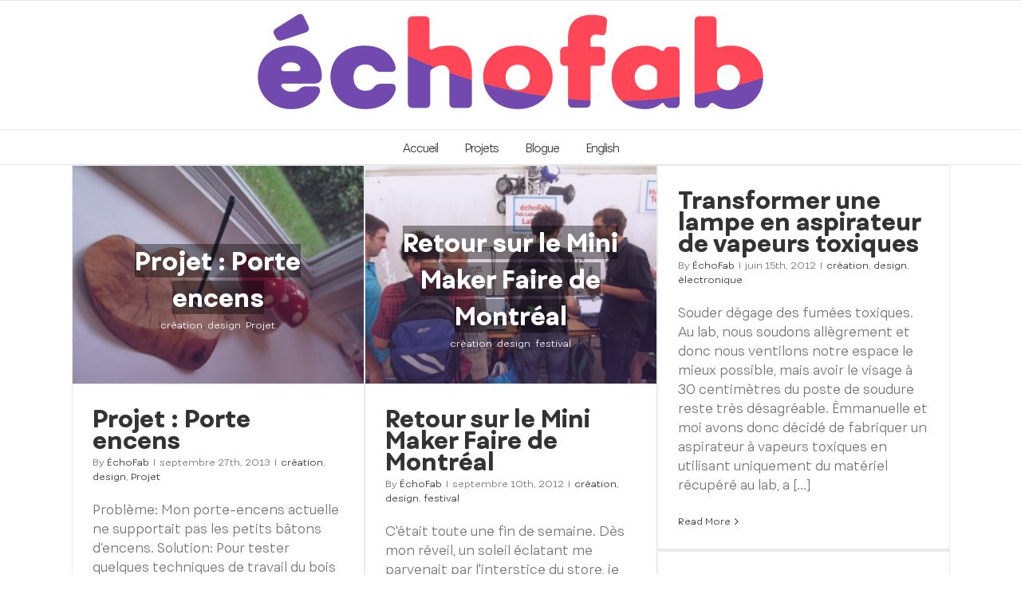

--- FILE ---
content_type: text/html
request_url: https://www.echofab.quebec/category/projet-fr/creation-fr/
body_size: 10286
content:
<!DOCTYPE html>
<html class="avada-html-layout-wide avada-html-header-position-top avada-html-is-archive" lang="fr-CA">
<head>
	<meta http-equiv="X-UA-Compatible" content="IE=edge" />
	<meta http-equiv="Content-Type" content="text/html; charset=utf-8"/>
	<meta name="viewport" content="width=device-width, initial-scale=1" />
	<meta name='robots' content='index, follow, max-image-preview:large, max-snippet:-1, max-video-preview:-1' />

	<!-- This site is optimized with the Yoast SEO plugin v26.6 - https://yoast.com/wordpress/plugins/seo/ -->
	<title>création Archives - echofab</title>
	<link rel="canonical" href="index.html" />
	<meta property="og:locale" content="fr_CA" />
	<meta property="og:type" content="article" />
	<meta property="og:title" content="création Archives - echofab" />
	<meta property="og:url" content="https://www.echofab.quebec/category/projet-fr/creation-fr/" />
	<meta property="og:site_name" content="echofab" />
	<meta property="og:image" content="https://www.echofab.quebec/wp-content/uploads/2021/06/echofab_social.png" />
	<meta property="og:image:width" content="1200" />
	<meta property="og:image:height" content="650" />
	<meta property="og:image:type" content="image/png" />
	<meta name="twitter:card" content="summary_large_image" />
	<meta name="twitter:image" content="https://www.echofab.quebec/wp-content/uploads/2021/06/echofab_social.png" />
	<meta name="twitter:site" content="@qcechofab" />
	<script type="application/ld+json" class="yoast-schema-graph">{"@context":"https://schema.org","@graph":[{"@type":"CollectionPage","@id":"https://www.echofab.quebec/category/projet-fr/creation-fr/","url":"https://www.echofab.quebec/category/projet-fr/creation-fr/","name":"création Archives - echofab","isPartOf":{"@id":"https://www.echofab.quebec/#website"},"primaryImageOfPage":{"@id":"https://www.echofab.quebec/category/projet-fr/creation-fr/#primaryimage"},"image":{"@id":"https://www.echofab.quebec/category/projet-fr/creation-fr/#primaryimage"},"thumbnailUrl":"https://www.echofab.quebec/wp-content/uploads/2013/09/IMG_0692.jpg","breadcrumb":{"@id":"https://www.echofab.quebec/category/projet-fr/creation-fr/#breadcrumb"},"inLanguage":"fr-CA"},{"@type":"ImageObject","inLanguage":"fr-CA","@id":"https://www.echofab.quebec/category/projet-fr/creation-fr/#primaryimage","url":"https://www.echofab.quebec/wp-content/uploads/2013/09/IMG_0692.jpg","contentUrl":"https://www.echofab.quebec/wp-content/uploads/2013/09/IMG_0692.jpg","width":4000,"height":3000},{"@type":"BreadcrumbList","@id":"https://www.echofab.quebec/category/projet-fr/creation-fr/#breadcrumb","itemListElement":[{"@type":"ListItem","position":1,"name":"Accueil","item":"https://www.echofab.quebec/"},{"@type":"ListItem","position":2,"name":"Projet","item":"https://www.echofab.quebec/category/projet-fr/"},{"@type":"ListItem","position":3,"name":"création"}]},{"@type":"WebSite","@id":"https://www.echofab.quebec/#website","url":"https://www.echofab.quebec/","name":"echofab","description":"Premier Fab Lab au Québec","publisher":{"@id":"https://www.echofab.quebec/#organization"},"potentialAction":[{"@type":"SearchAction","target":{"@type":"EntryPoint","urlTemplate":"https://www.echofab.quebec/?s={search_term_string}"},"query-input":{"@type":"PropertyValueSpecification","valueRequired":true,"valueName":"search_term_string"}}],"inLanguage":"fr-CA"},{"@type":"Organization","@id":"https://www.echofab.quebec/#organization","name":"échofab","url":"https://www.echofab.quebec/","logo":{"@type":"ImageObject","inLanguage":"fr-CA","@id":"https://www.echofab.quebec/#/schema/logo/image/","url":"https://www.echofab.quebec/wp-content/uploads/2021/06/echofab_social.png","contentUrl":"https://www.echofab.quebec/wp-content/uploads/2021/06/echofab_social.png","width":1200,"height":650,"caption":"échofab"},"image":{"@id":"https://www.echofab.quebec/#/schema/logo/image/"},"sameAs":["https://www.facebook.com/echoFab/","https://x.com/qcechofab"]}]}</script>
	<!-- / Yoast SEO plugin. -->


<link rel='dns-prefetch' href='https://www.googletagmanager.com/' />
<link rel="alternate" type="application/rss+xml" title="echofab &raquo; Flux" href="../../../feed/" />
								<link rel="icon" href="../../../wp-content/uploads/2019/03/favicon-echofab.png" type="image/png" />
		
					<!-- Apple Touch Icon -->
						<link rel="apple-touch-icon" sizes="180x180" href="../../../wp-content/uploads/2019/03/favicon-echofab.png" type="image/png">
		
					<!-- Android Icon -->
						<link rel="icon" sizes="192x192" href="../../../wp-content/uploads/2019/03/favicon-echofab.png" type="image/png">
		
					<!-- MS Edge Icon -->
						<meta name="msapplication-TileImage" content="https://www.echofab.quebec/wp-content/uploads/2019/03/favicon-echofab.png" type="image/png">
				<link rel="alternate" type="application/rss+xml" title="echofab &raquo; Flux de la catégorie création" href="feed/" />
<style id='wp-img-auto-sizes-contain-inline-css' type='text/css'>
img:is([sizes=auto i],[sizes^="auto," i]){contain-intrinsic-size:3000px 1500px}
/*# sourceURL=wp-img-auto-sizes-contain-inline-css */
</style>
<link rel='stylesheet' id='parent-style-css' href='../../../wp-content/themes/Avada/style.css%3Fver=f78eb0b0cbfb91f962908e8b45debebc.css' type='text/css' media='all' />
<link rel='stylesheet' id='child-style-css' href='../../../wp-content/themes/echofab/style.css%3Fver=f78eb0b0cbfb91f962908e8b45debebc.css' type='text/css' media='all' />
<link rel='stylesheet' id='fusion-dynamic-css-css' href='../../../wp-content/uploads/fusion-styles/65ed47b66e94a805c01711091bcb2b8a.min.css?ver=3.14.2.css' type='text/css' media='all' />

<!-- Google tag (gtag.js) snippet added by Site Kit -->
<!-- Google Analytics snippet added by Site Kit -->
<script type="text/javascript" src="https://www.googletagmanager.com/gtag/js?id=G-S1PG8NYB3F" id="google_gtagjs-js" async></script>
<script type="text/javascript" id="google_gtagjs-js-after">
/* <![CDATA[ */
window.dataLayer = window.dataLayer || [];function gtag(){dataLayer.push(arguments);}
gtag("set","linker",{"domains":["www.echofab.quebec"]});
gtag("js", new Date());
gtag("set", "developer_id.dZTNiMT", true);
gtag("config", "G-S1PG8NYB3F");
//# sourceURL=google_gtagjs-js-after
/* ]]> */
</script>
<link rel="https://api.w.org/" href="../../../wp-json/" /><link rel="alternate" title="JSON" type="application/json" href="../../../wp-json/wp/v2/categories/518" /><link rel="EditURI" type="application/rsd+xml" title="RSD" href="../../../xmlrpc.php%3Frsd" />

<meta name="generator" content="Site Kit by Google 1.168.0" /><style type="text/css" id="css-fb-visibility">@media screen and (max-width: 640px){.fusion-no-small-visibility{display:none !important;}body .sm-text-align-center{text-align:center !important;}body .sm-text-align-left{text-align:left !important;}body .sm-text-align-right{text-align:right !important;}body .sm-text-align-justify{text-align:justify !important;}body .sm-flex-align-center{justify-content:center !important;}body .sm-flex-align-flex-start{justify-content:flex-start !important;}body .sm-flex-align-flex-end{justify-content:flex-end !important;}body .sm-mx-auto{margin-left:auto !important;margin-right:auto !important;}body .sm-ml-auto{margin-left:auto !important;}body .sm-mr-auto{margin-right:auto !important;}body .fusion-absolute-position-small{position:absolute;width:100%;}.awb-sticky.awb-sticky-small{ position: sticky; top: var(--awb-sticky-offset,0); }}@media screen and (min-width: 641px) and (max-width: 1024px){.fusion-no-medium-visibility{display:none !important;}body .md-text-align-center{text-align:center !important;}body .md-text-align-left{text-align:left !important;}body .md-text-align-right{text-align:right !important;}body .md-text-align-justify{text-align:justify !important;}body .md-flex-align-center{justify-content:center !important;}body .md-flex-align-flex-start{justify-content:flex-start !important;}body .md-flex-align-flex-end{justify-content:flex-end !important;}body .md-mx-auto{margin-left:auto !important;margin-right:auto !important;}body .md-ml-auto{margin-left:auto !important;}body .md-mr-auto{margin-right:auto !important;}body .fusion-absolute-position-medium{position:absolute;width:100%;}.awb-sticky.awb-sticky-medium{ position: sticky; top: var(--awb-sticky-offset,0); }}@media screen and (min-width: 1025px){.fusion-no-large-visibility{display:none !important;}body .lg-text-align-center{text-align:center !important;}body .lg-text-align-left{text-align:left !important;}body .lg-text-align-right{text-align:right !important;}body .lg-text-align-justify{text-align:justify !important;}body .lg-flex-align-center{justify-content:center !important;}body .lg-flex-align-flex-start{justify-content:flex-start !important;}body .lg-flex-align-flex-end{justify-content:flex-end !important;}body .lg-mx-auto{margin-left:auto !important;margin-right:auto !important;}body .lg-ml-auto{margin-left:auto !important;}body .lg-mr-auto{margin-right:auto !important;}body .fusion-absolute-position-large{position:absolute;width:100%;}.awb-sticky.awb-sticky-large{ position: sticky; top: var(--awb-sticky-offset,0); }}</style>		<script type="text/javascript">
			var doc = document.documentElement;
			doc.setAttribute( 'data-useragent', navigator.userAgent );
		</script>
		<!-- Global site tag (gtag.js) - Google Analytics -->
<script async src="https://www.googletagmanager.com/gtag/js?id=UA-90097233-1"></script>
<script>
  window.dataLayer = window.dataLayer || [];
  function gtag(){dataLayer.push(arguments);}
  gtag('js', new Date());

  gtag('config', 'UA-90097233-1');
</script>
	<?php include_once("analyticstracking.php") ?><style id='global-styles-inline-css' type='text/css'>
:root{--wp--preset--aspect-ratio--square: 1;--wp--preset--aspect-ratio--4-3: 4/3;--wp--preset--aspect-ratio--3-4: 3/4;--wp--preset--aspect-ratio--3-2: 3/2;--wp--preset--aspect-ratio--2-3: 2/3;--wp--preset--aspect-ratio--16-9: 16/9;--wp--preset--aspect-ratio--9-16: 9/16;--wp--preset--color--black: #000000;--wp--preset--color--cyan-bluish-gray: #abb8c3;--wp--preset--color--white: #ffffff;--wp--preset--color--pale-pink: #f78da7;--wp--preset--color--vivid-red: #cf2e2e;--wp--preset--color--luminous-vivid-orange: #ff6900;--wp--preset--color--luminous-vivid-amber: #fcb900;--wp--preset--color--light-green-cyan: #7bdcb5;--wp--preset--color--vivid-green-cyan: #00d084;--wp--preset--color--pale-cyan-blue: #8ed1fc;--wp--preset--color--vivid-cyan-blue: #0693e3;--wp--preset--color--vivid-purple: #9b51e0;--wp--preset--color--awb-color-1: rgba(255,255,255,1);--wp--preset--color--awb-color-2: rgba(235,234,234,1);--wp--preset--color--awb-color-3: rgba(224,222,222,1);--wp--preset--color--awb-color-4: rgba(116,116,116,1);--wp--preset--color--awb-color-5: rgba(255,71,87,1);--wp--preset--color--awb-color-6: rgba(255,70,85,1);--wp--preset--color--awb-color-7: rgba(114,74,175,1);--wp--preset--color--awb-color-8: rgba(51,51,51,1);--wp--preset--color--awb-color-custom-10: rgba(246,246,246,1);--wp--preset--color--awb-color-custom-11: rgba(160,206,78,1);--wp--preset--color--awb-color-custom-12: rgba(235,234,234,0.8);--wp--preset--color--awb-color-custom-13: rgba(119,34,68,1);--wp--preset--color--awb-color-custom-14: rgba(229,229,229,1);--wp--preset--color--awb-color-custom-15: rgba(249,249,249,1);--wp--preset--color--awb-color-custom-16: rgba(54,56,57,1);--wp--preset--color--awb-color-custom-17: rgba(221,221,221,1);--wp--preset--color--awb-color-custom-18: rgba(191,191,191,1);--wp--preset--gradient--vivid-cyan-blue-to-vivid-purple: linear-gradient(135deg,rgb(6,147,227) 0%,rgb(155,81,224) 100%);--wp--preset--gradient--light-green-cyan-to-vivid-green-cyan: linear-gradient(135deg,rgb(122,220,180) 0%,rgb(0,208,130) 100%);--wp--preset--gradient--luminous-vivid-amber-to-luminous-vivid-orange: linear-gradient(135deg,rgb(252,185,0) 0%,rgb(255,105,0) 100%);--wp--preset--gradient--luminous-vivid-orange-to-vivid-red: linear-gradient(135deg,rgb(255,105,0) 0%,rgb(207,46,46) 100%);--wp--preset--gradient--very-light-gray-to-cyan-bluish-gray: linear-gradient(135deg,rgb(238,238,238) 0%,rgb(169,184,195) 100%);--wp--preset--gradient--cool-to-warm-spectrum: linear-gradient(135deg,rgb(74,234,220) 0%,rgb(151,120,209) 20%,rgb(207,42,186) 40%,rgb(238,44,130) 60%,rgb(251,105,98) 80%,rgb(254,248,76) 100%);--wp--preset--gradient--blush-light-purple: linear-gradient(135deg,rgb(255,206,236) 0%,rgb(152,150,240) 100%);--wp--preset--gradient--blush-bordeaux: linear-gradient(135deg,rgb(254,205,165) 0%,rgb(254,45,45) 50%,rgb(107,0,62) 100%);--wp--preset--gradient--luminous-dusk: linear-gradient(135deg,rgb(255,203,112) 0%,rgb(199,81,192) 50%,rgb(65,88,208) 100%);--wp--preset--gradient--pale-ocean: linear-gradient(135deg,rgb(255,245,203) 0%,rgb(182,227,212) 50%,rgb(51,167,181) 100%);--wp--preset--gradient--electric-grass: linear-gradient(135deg,rgb(202,248,128) 0%,rgb(113,206,126) 100%);--wp--preset--gradient--midnight: linear-gradient(135deg,rgb(2,3,129) 0%,rgb(40,116,252) 100%);--wp--preset--font-size--small: 12px;--wp--preset--font-size--medium: 20px;--wp--preset--font-size--large: 24px;--wp--preset--font-size--x-large: 42px;--wp--preset--font-size--normal: 16px;--wp--preset--font-size--xlarge: 32px;--wp--preset--font-size--huge: 48px;--wp--preset--spacing--20: 0.44rem;--wp--preset--spacing--30: 0.67rem;--wp--preset--spacing--40: 1rem;--wp--preset--spacing--50: 1.5rem;--wp--preset--spacing--60: 2.25rem;--wp--preset--spacing--70: 3.38rem;--wp--preset--spacing--80: 5.06rem;--wp--preset--shadow--natural: 6px 6px 9px rgba(0, 0, 0, 0.2);--wp--preset--shadow--deep: 12px 12px 50px rgba(0, 0, 0, 0.4);--wp--preset--shadow--sharp: 6px 6px 0px rgba(0, 0, 0, 0.2);--wp--preset--shadow--outlined: 6px 6px 0px -3px rgb(255, 255, 255), 6px 6px rgb(0, 0, 0);--wp--preset--shadow--crisp: 6px 6px 0px rgb(0, 0, 0);}:where(.is-layout-flex){gap: 0.5em;}:where(.is-layout-grid){gap: 0.5em;}body .is-layout-flex{display: flex;}.is-layout-flex{flex-wrap: wrap;align-items: center;}.is-layout-flex > :is(*, div){margin: 0;}body .is-layout-grid{display: grid;}.is-layout-grid > :is(*, div){margin: 0;}:where(.wp-block-columns.is-layout-flex){gap: 2em;}:where(.wp-block-columns.is-layout-grid){gap: 2em;}:where(.wp-block-post-template.is-layout-flex){gap: 1.25em;}:where(.wp-block-post-template.is-layout-grid){gap: 1.25em;}.has-black-color{color: var(--wp--preset--color--black) !important;}.has-cyan-bluish-gray-color{color: var(--wp--preset--color--cyan-bluish-gray) !important;}.has-white-color{color: var(--wp--preset--color--white) !important;}.has-pale-pink-color{color: var(--wp--preset--color--pale-pink) !important;}.has-vivid-red-color{color: var(--wp--preset--color--vivid-red) !important;}.has-luminous-vivid-orange-color{color: var(--wp--preset--color--luminous-vivid-orange) !important;}.has-luminous-vivid-amber-color{color: var(--wp--preset--color--luminous-vivid-amber) !important;}.has-light-green-cyan-color{color: var(--wp--preset--color--light-green-cyan) !important;}.has-vivid-green-cyan-color{color: var(--wp--preset--color--vivid-green-cyan) !important;}.has-pale-cyan-blue-color{color: var(--wp--preset--color--pale-cyan-blue) !important;}.has-vivid-cyan-blue-color{color: var(--wp--preset--color--vivid-cyan-blue) !important;}.has-vivid-purple-color{color: var(--wp--preset--color--vivid-purple) !important;}.has-black-background-color{background-color: var(--wp--preset--color--black) !important;}.has-cyan-bluish-gray-background-color{background-color: var(--wp--preset--color--cyan-bluish-gray) !important;}.has-white-background-color{background-color: var(--wp--preset--color--white) !important;}.has-pale-pink-background-color{background-color: var(--wp--preset--color--pale-pink) !important;}.has-vivid-red-background-color{background-color: var(--wp--preset--color--vivid-red) !important;}.has-luminous-vivid-orange-background-color{background-color: var(--wp--preset--color--luminous-vivid-orange) !important;}.has-luminous-vivid-amber-background-color{background-color: var(--wp--preset--color--luminous-vivid-amber) !important;}.has-light-green-cyan-background-color{background-color: var(--wp--preset--color--light-green-cyan) !important;}.has-vivid-green-cyan-background-color{background-color: var(--wp--preset--color--vivid-green-cyan) !important;}.has-pale-cyan-blue-background-color{background-color: var(--wp--preset--color--pale-cyan-blue) !important;}.has-vivid-cyan-blue-background-color{background-color: var(--wp--preset--color--vivid-cyan-blue) !important;}.has-vivid-purple-background-color{background-color: var(--wp--preset--color--vivid-purple) !important;}.has-black-border-color{border-color: var(--wp--preset--color--black) !important;}.has-cyan-bluish-gray-border-color{border-color: var(--wp--preset--color--cyan-bluish-gray) !important;}.has-white-border-color{border-color: var(--wp--preset--color--white) !important;}.has-pale-pink-border-color{border-color: var(--wp--preset--color--pale-pink) !important;}.has-vivid-red-border-color{border-color: var(--wp--preset--color--vivid-red) !important;}.has-luminous-vivid-orange-border-color{border-color: var(--wp--preset--color--luminous-vivid-orange) !important;}.has-luminous-vivid-amber-border-color{border-color: var(--wp--preset--color--luminous-vivid-amber) !important;}.has-light-green-cyan-border-color{border-color: var(--wp--preset--color--light-green-cyan) !important;}.has-vivid-green-cyan-border-color{border-color: var(--wp--preset--color--vivid-green-cyan) !important;}.has-pale-cyan-blue-border-color{border-color: var(--wp--preset--color--pale-cyan-blue) !important;}.has-vivid-cyan-blue-border-color{border-color: var(--wp--preset--color--vivid-cyan-blue) !important;}.has-vivid-purple-border-color{border-color: var(--wp--preset--color--vivid-purple) !important;}.has-vivid-cyan-blue-to-vivid-purple-gradient-background{background: var(--wp--preset--gradient--vivid-cyan-blue-to-vivid-purple) !important;}.has-light-green-cyan-to-vivid-green-cyan-gradient-background{background: var(--wp--preset--gradient--light-green-cyan-to-vivid-green-cyan) !important;}.has-luminous-vivid-amber-to-luminous-vivid-orange-gradient-background{background: var(--wp--preset--gradient--luminous-vivid-amber-to-luminous-vivid-orange) !important;}.has-luminous-vivid-orange-to-vivid-red-gradient-background{background: var(--wp--preset--gradient--luminous-vivid-orange-to-vivid-red) !important;}.has-very-light-gray-to-cyan-bluish-gray-gradient-background{background: var(--wp--preset--gradient--very-light-gray-to-cyan-bluish-gray) !important;}.has-cool-to-warm-spectrum-gradient-background{background: var(--wp--preset--gradient--cool-to-warm-spectrum) !important;}.has-blush-light-purple-gradient-background{background: var(--wp--preset--gradient--blush-light-purple) !important;}.has-blush-bordeaux-gradient-background{background: var(--wp--preset--gradient--blush-bordeaux) !important;}.has-luminous-dusk-gradient-background{background: var(--wp--preset--gradient--luminous-dusk) !important;}.has-pale-ocean-gradient-background{background: var(--wp--preset--gradient--pale-ocean) !important;}.has-electric-grass-gradient-background{background: var(--wp--preset--gradient--electric-grass) !important;}.has-midnight-gradient-background{background: var(--wp--preset--gradient--midnight) !important;}.has-small-font-size{font-size: var(--wp--preset--font-size--small) !important;}.has-medium-font-size{font-size: var(--wp--preset--font-size--medium) !important;}.has-large-font-size{font-size: var(--wp--preset--font-size--large) !important;}.has-x-large-font-size{font-size: var(--wp--preset--font-size--x-large) !important;}
/*# sourceURL=global-styles-inline-css */
</style>
</head>

<body class="archive category category-creation-fr category-518 wp-theme-Avada wp-child-theme-echofab fusion-image-hovers fusion-pagination-sizing fusion-button_type-flat fusion-button_span-no fusion-button_gradient-linear avada-image-rollover-circle-no avada-image-rollover-yes avada-image-rollover-direction-bottom fusion-body ltr fusion-sticky-header no-tablet-sticky-header no-mobile-sticky-header no-mobile-slidingbar no-mobile-totop avada-has-rev-slider-styles fusion-disable-outline fusion-sub-menu-fade mobile-logo-pos-center layout-wide-mode avada-has-boxed-modal-shadow-none layout-scroll-offset-full avada-has-zero-margin-offset-top fusion-top-header menu-text-align-center mobile-menu-design-modern fusion-show-pagination-text fusion-header-layout-v5 avada-responsive avada-footer-fx-none avada-menu-highlight-style-bar fusion-search-form-classic fusion-main-menu-search-dropdown fusion-avatar-square avada-sticky-shrinkage avada-dropdown-styles avada-blog-layout-grid avada-blog-archive-layout-grid avada-header-shadow-no avada-menu-icon-position-left avada-has-megamenu-shadow avada-has-mainmenu-dropdown-divider avada-has-header-100-width avada-has-breadcrumb-mobile-hidden avada-has-titlebar-hide avada-has-pagination-padding avada-flyout-menu-direction-fade avada-ec-views-v1" data-awb-post-id="1463">
		<a class="skip-link screen-reader-text" href="index.html#content">Skip to content</a>

	<div id="boxed-wrapper">
		
		<div id="wrapper" class="fusion-wrapper">
			<div id="home" style="position:relative;top:-1px;"></div>
							
					
			<header class="fusion-header-wrapper">
				<div class="fusion-header-v5 fusion-logo-alignment fusion-logo-center fusion-sticky-menu-1 fusion-sticky-logo-1 fusion-mobile-logo-1 fusion-sticky-menu-only fusion-header-menu-align-center fusion-mobile-menu-design-modern">
					
<div class="fusion-secondary-header">
	<div class="fusion-row">
							<div class="fusion-alignright">
				<nav class="fusion-secondary-menu" role="navigation" aria-label="Secondary Menu"></nav>			</div>
			</div>
</div>
<div class="fusion-header-sticky-height"></div>
<div class="fusion-sticky-header-wrapper"> <!-- start fusion sticky header wrapper -->
	<div class="fusion-header">
		<div class="fusion-row">
							<div class="fusion-logo" data-margin-top="5px" data-margin-bottom="5px" data-margin-left="0px" data-margin-right="0px">
			<a class="fusion-logo-link"  href="../../../" >

						<!-- standard logo -->
			<img src="../../../wp-content/uploads/2019/03/echofab_logo_couleurs_rgb.png" srcset="../../../wp-content/uploads/2019/03/echofab_logo_couleurs_rgb.png 1x, ../../../wp-content/uploads/2019/03/echofab_logo_couleurs_rgb.png 2x" width="1334" height="302" style="max-height:302px;height:auto;" alt="echofab Logo" data-retina_logo_url="https://www.echofab.quebec/wp-content/uploads/2019/03/echofab_logo_couleurs_rgb.png" class="fusion-standard-logo" />

											<!-- mobile logo -->
				<img src="../../../wp-content/uploads/2019/03/echofab_logo_couleurs_rgb.png" srcset="../../../wp-content/uploads/2019/03/echofab_logo_couleurs_rgb.png 1x, ../../../wp-content/uploads/2019/03/echofab_logo_couleurs_rgb.png 2x" width="1334" height="302" style="max-height:302px;height:auto;" alt="echofab Logo" data-retina_logo_url="https://www.echofab.quebec/wp-content/uploads/2019/03/echofab_logo_couleurs_rgb.png" class="fusion-mobile-logo" />
			
											<!-- sticky header logo -->
				<img src="../../../wp-content/uploads/2019/03/echofab_logo_couleurs_rgb.png" srcset="../../../wp-content/uploads/2019/03/echofab_logo_couleurs_rgb.png 1x, ../../../wp-content/uploads/2019/03/echofab_logo_couleurs_rgb.png 2x" width="1334" height="302" style="max-height:302px;height:auto;" alt="echofab Logo" data-retina_logo_url="https://www.echofab.quebec/wp-content/uploads/2019/03/echofab_logo_couleurs_rgb.png" class="fusion-sticky-logo" />
					</a>
		</div>
								<div class="fusion-mobile-menu-icons">
							<a href="index.html#" class="fusion-icon awb-icon-bars" aria-label="Toggle mobile menu" aria-expanded="false"></a>
		
		
		
			</div>
			
					</div>
	</div>
	<div class="fusion-secondary-main-menu">
		<div class="fusion-row">
			<nav class="fusion-main-menu" aria-label="Main Menu"><ul id="menu-main" class="fusion-menu"><li  id="menu-item-590"  class="menu-item menu-item-type-post_type menu-item-object-page menu-item-home menu-item-590"  data-item-id="590"><a  href="../../../" class="fusion-bar-highlight"><span class="menu-text">Accueil</span></a></li><li  id="menu-item-587"  class="menu-item menu-item-type-post_type menu-item-object-page menu-item-587"  data-item-id="587"><a  href="../../../projets/" class="fusion-bar-highlight"><span class="menu-text">Projets</span></a></li><li  id="menu-item-586"  class="menu-item menu-item-type-post_type menu-item-object-page current_page_parent menu-item-586"  data-item-id="586"><a  href="../../../blogue/" class="fusion-bar-highlight"><span class="menu-text">Blogue</span></a></li><li  id="menu-item-4181-en"  class="lang-item lang-item-344 lang-item-en no-translation lang-item-first menu-item menu-item-type-custom menu-item-object-custom menu-item-4181-en"  data-classes="lang-item" data-item-id="4181-en"><a  href="../../../en/" class="fusion-bar-highlight" hreflang="en-CA" lang="en-CA"><span class="menu-text">English</span></a></li></ul></nav><nav class="fusion-main-menu fusion-sticky-menu" aria-label="Main Menu Sticky"><ul id="menu-main-1" class="fusion-menu"><li   class="menu-item menu-item-type-post_type menu-item-object-page menu-item-home menu-item-590"  data-item-id="590"><a  href="../../../" class="fusion-bar-highlight"><span class="menu-text">Accueil</span></a></li><li   class="menu-item menu-item-type-post_type menu-item-object-page menu-item-587"  data-item-id="587"><a  href="../../../projets/" class="fusion-bar-highlight"><span class="menu-text">Projets</span></a></li><li   class="menu-item menu-item-type-post_type menu-item-object-page current_page_parent menu-item-586"  data-item-id="586"><a  href="../../../blogue/" class="fusion-bar-highlight"><span class="menu-text">Blogue</span></a></li><li   class="lang-item lang-item-344 lang-item-en no-translation lang-item-first menu-item menu-item-type-custom menu-item-object-custom menu-item-4181-en"  data-classes="lang-item" data-item-id="4181-en"><a  href="../../../en/" class="fusion-bar-highlight" hreflang="en-CA" lang="en-CA"><span class="menu-text">English</span></a></li></ul></nav>
<nav class="fusion-mobile-nav-holder fusion-mobile-menu-text-align-center" aria-label="Main Menu Mobile"></nav>

	<nav class="fusion-mobile-nav-holder fusion-mobile-menu-text-align-center fusion-mobile-sticky-nav-holder" aria-label="Main Menu Mobile Sticky"></nav>
					</div>
	</div>
</div> <!-- end fusion sticky header wrapper -->
				</div>
				<div class="fusion-clearfix"></div>
			</header>
								
							<div id="sliders-container" class="fusion-slider-visibility">
					</div>
				
					
							
			
						<main id="main" class="clearfix ">
				<div class="fusion-row" style="">
<section id="content" class=" full-width" style="width: 100%;">
	
	<div id="posts-container" class="fusion-blog-archive fusion-blog-layout-grid-wrapper fusion-clearfix">
	<div class="fusion-posts-container fusion-blog-layout-grid fusion-blog-layout-grid-3 isotope fusion-posts-container-infinite fusion-posts-container-load-more fusion-blog-rollover " data-pages="1">
		
		
													<article id="post-1463" class="fusion-post-grid  post fusion-clearfix post-1463 type-post status-publish format-standard has-post-thumbnail hentry category-creation-fr category-design-fr category-projet-fr tag-bois-fr tag-recuperation-fr">
														<div class="fusion-post-wrapper">
				
				
				
									
		<div class="fusion-flexslider flexslider fusion-flexslider-loading fusion-post-slideshow">
		<ul class="slides">
																		<li><div  class="fusion-image-wrapper" aria-haspopup="true">
				<img width="4000" height="3000" src="../../../wp-content/uploads/2013/09/IMG_0692.jpg" class="attachment-full size-full wp-post-image" alt="" decoding="async" fetchpriority="high" srcset="../../../wp-content/uploads/2013/09/IMG_0692-200x150.jpg 200w, ../../../wp-content/uploads/2013/09/IMG_0692-400x300.jpg 400w, ../../../wp-content/uploads/2013/09/IMG_0692-600x450.jpg 600w, ../../../wp-content/uploads/2013/09/IMG_0692-800x600.jpg 800w, ../../../wp-content/uploads/2013/09/IMG_0692-1200x900.jpg 1200w, ../../../wp-content/uploads/2013/09/IMG_0692.jpg 4000w" sizes="(min-width: 2200px) 100vw, (min-width: 784px) 367px, (min-width: 712px) 550px, (min-width: 640px) 712px, " /><div class="fusion-rollover">
	<div class="fusion-rollover-content">

										
														
								
								
																		<a class="fusion-rollover-gallery" href="../../../wp-content/uploads/2013/09/IMG_0692.jpg" data-options="" data-id="1463" data-rel="iLightbox[gallery]" data-title="IMG_0692" data-caption="">
						Gallery					</a>
														
		
												<h4 class="fusion-rollover-title">
					<a class="fusion-rollover-title-link" href="../../../2013/09/27/projet-porte-encens/">
						Projet : Porte encens					</a>
				</h4>
			
										<div class="fusion-rollover-categories"><a href="index.html" rel="tag">création</a>, <a href="../../services-fr/design-fr/" rel="tag">design</a>, <a href="../" rel="tag">Projet</a></div>					
		
						<a class="fusion-link-wrapper" href="../../../2013/09/27/projet-porte-encens/" aria-label="Projet : Porte encens"></a>
	</div>
</div>
</div>
</li>
																																																																														</ul>
	</div>
				
														<div class="fusion-post-content-wrapper">
				
				
				<div class="fusion-post-content post-content">
					<h2 class="entry-title fusion-post-title"><a href="../../../2013/09/27/projet-porte-encens/">Projet : Porte encens</a></h2>
																<p class="fusion-single-line-meta">By <span class="vcard"><span class="fn"><a href="../../../author/admin/" title="Articles par ÉchoFab" rel="author">ÉchoFab</a></span></span><span class="fusion-inline-sep">|</span><span class="updated rich-snippet-hidden">2017-06-29T17:08:25+02:00</span><span>septembre 27th, 2013</span><span class="fusion-inline-sep">|</span><a href="index.html" rel="category tag">création</a>, <a href="../../services-fr/design-fr/" rel="category tag">design</a>, <a href="../" rel="category tag">Projet</a><span class="fusion-inline-sep">|</span></p>
																										<div class="fusion-content-sep sep-none"></div>
						
					
					<div class="fusion-post-content-container">
						<p>Problème: Mon porte-encens actuelle ne supportait pas les petits bâtons d’encens. Solution: Pour tester quelques techniques de travail du bois trouvé sur des forums, j'ai décidé de m'attaquer à un projet simple. Je voulais aussi savoir s'il était possible de traiter le bois à l'huile de noix ( rancie, trouvée dans mon armoire de cuisine)  [...]</p>					</div>
				</div>

				
																																<div class="fusion-meta-info">
																										<div class="fusion-alignleft">
										<a href="../../../2013/09/27/projet-porte-encens/" class="fusion-read-more" aria-label="More on Projet : Porte encens">
											Read More										</a>
									</div>
								
																							</div>
															
									</div>
				
									</div>
							</article>

			
											<article id="post-3623" class="fusion-post-grid  post fusion-clearfix post-3623 type-post status-publish format-standard has-post-thumbnail hentry category-creation-fr category-design-fr category-festival-fr tag-bidouilleurs-fr tag-festival-fr tag-maker-faire-fr">
														<div class="fusion-post-wrapper">
				
				
				
									
		<div class="fusion-flexslider flexslider fusion-flexslider-loading fusion-post-slideshow">
		<ul class="slides">
																		<li><div  class="fusion-image-wrapper" aria-haspopup="true">
				<img width="4000" height="3000" src="../../../wp-content/uploads/2012/09/makerfaire.jpg" class="attachment-full size-full wp-post-image" alt="" decoding="async" srcset="../../../wp-content/uploads/2012/09/makerfaire-200x150.jpg 200w, ../../../wp-content/uploads/2012/09/makerfaire-400x300.jpg 400w, ../../../wp-content/uploads/2012/09/makerfaire-600x450.jpg 600w, ../../../wp-content/uploads/2012/09/makerfaire-800x600.jpg 800w, ../../../wp-content/uploads/2012/09/makerfaire-1200x900.jpg 1200w, ../../../wp-content/uploads/2012/09/makerfaire.jpg 4000w" sizes="(min-width: 2200px) 100vw, (min-width: 784px) 367px, (min-width: 712px) 550px, (min-width: 640px) 712px, " /><div class="fusion-rollover">
	<div class="fusion-rollover-content">

										
														
								
								
																		<a class="fusion-rollover-gallery" href="../../../wp-content/uploads/2012/09/makerfaire.jpg" data-options="" data-id="3623" data-rel="iLightbox[gallery]" data-title="makerfaire" data-caption="">
						Gallery					</a>
														
		
												<h4 class="fusion-rollover-title">
					<a class="fusion-rollover-title-link" href="../../../2012/09/10/retour-sur-le-mini-maker-faire-de-montreal/">
						Retour sur le Mini Maker Faire de Montréal					</a>
				</h4>
			
										<div class="fusion-rollover-categories"><a href="index.html" rel="tag">création</a>, <a href="../../services-fr/design-fr/" rel="tag">design</a>, <a href="../../evenements-fr/festival-fr/" rel="tag">festival</a></div>					
		
						<a class="fusion-link-wrapper" href="../../../2012/09/10/retour-sur-le-mini-maker-faire-de-montreal/" aria-label="Retour sur le Mini Maker Faire de Montréal"></a>
	</div>
</div>
</div>
</li>
																																																																														</ul>
	</div>
				
														<div class="fusion-post-content-wrapper">
				
				
				<div class="fusion-post-content post-content">
					<h2 class="entry-title fusion-post-title"><a href="../../../2012/09/10/retour-sur-le-mini-maker-faire-de-montreal/">Retour sur le Mini Maker Faire de Montréal</a></h2>
																<p class="fusion-single-line-meta">By <span class="vcard"><span class="fn"><a href="../../../author/admin/" title="Articles par ÉchoFab" rel="author">ÉchoFab</a></span></span><span class="fusion-inline-sep">|</span><span class="updated rich-snippet-hidden">2025-11-05T09:20:10+01:00</span><span>septembre 10th, 2012</span><span class="fusion-inline-sep">|</span><a href="index.html" rel="category tag">création</a>, <a href="../../services-fr/design-fr/" rel="category tag">design</a>, <a href="../../evenements-fr/festival-fr/" rel="category tag">festival</a><span class="fusion-inline-sep">|</span></p>
																										<div class="fusion-content-sep sep-none"></div>
						
					
					<div class="fusion-post-content-container">
						<p>C'était toute une fin de semaine. Dès mon réveil, un soleil éclatant me parvenait par l'interstice du store, je savais déjà qu'il ferait très chaud pour cette première édition du Mini Maker Faire de Montréal. Un festival de deux jours où les néopatenteux peuvent exposer leurs projets au monde et expliquer leurs pratiques aux curieux  [...]</p>					</div>
				</div>

				
																																<div class="fusion-meta-info">
																										<div class="fusion-alignleft">
										<a href="../../../2012/09/10/retour-sur-le-mini-maker-faire-de-montreal/" class="fusion-read-more" aria-label="More on Retour sur le Mini Maker Faire de Montréal">
											Read More										</a>
									</div>
								
																							</div>
															
									</div>
				
									</div>
							</article>

			
											<article id="post-3612" class="fusion-post-grid  post fusion-clearfix post-3612 type-post status-publish format-standard hentry category-creation-fr category-design-fr category-electronique-fr tag-electronique-fr tag-filtre-fr tag-lab-fr tag-soudure-fr tag-vapeurs-fr tag-weller-fr">
														<div class="fusion-post-wrapper">
				
				
				
									
				
														<div class="fusion-post-content-wrapper">
				
				
				<div class="fusion-post-content post-content">
					<h2 class="entry-title fusion-post-title"><a href="../../../2012/06/15/transformer-une-lampe-en-aspirateur-de-vapeurs-toxiques/">Transformer une lampe en aspirateur de vapeurs toxiques</a></h2>
																<p class="fusion-single-line-meta">By <span class="vcard"><span class="fn"><a href="../../../author/admin/" title="Articles par ÉchoFab" rel="author">ÉchoFab</a></span></span><span class="fusion-inline-sep">|</span><span class="updated rich-snippet-hidden">2017-06-29T17:15:17+02:00</span><span>juin 15th, 2012</span><span class="fusion-inline-sep">|</span><a href="index.html" rel="category tag">création</a>, <a href="../../services-fr/design-fr/" rel="category tag">design</a>, <a href="../../machines-fr/electronique-fr/" rel="category tag">électronique</a><span class="fusion-inline-sep">|</span></p>
																										<div class="fusion-content-sep sep-none"></div>
						
					
					<div class="fusion-post-content-container">
						<p>Souder dégage des fumées toxiques. Au lab, nous soudons allègrement et donc nous ventilons notre espace le mieux possible, mais avoir le visage à 30 centimètres du poste de soudure reste très désagréable. Émmanuelle et moi avons donc décidé de fabriquer un aspirateur à vapeurs toxiques en utilisant uniquement du matériel récupéré au lab, a  [...]</p>					</div>
				</div>

				
																																<div class="fusion-meta-info">
																										<div class="fusion-alignleft">
										<a href="../../../2012/06/15/transformer-une-lampe-en-aspirateur-de-vapeurs-toxiques/" class="fusion-read-more" aria-label="More on Transformer une lampe en aspirateur de vapeurs toxiques">
											Read More										</a>
									</div>
								
																							</div>
															
									</div>
				
									</div>
							</article>

			
											<article id="post-3609" class="fusion-post-grid  post fusion-clearfix post-3609 type-post status-publish format-standard hentry category-creation-fr category-design-fr category-festival-fr category-hackerspace-fr tag-aout-2012-fr tag-ete-fr tag-maker-faire-fr tag-makers-fr tag-parc-olympique-fr">
														<div class="fusion-post-wrapper">
				
				
				
									
				
														<div class="fusion-post-content-wrapper">
				
				
				<div class="fusion-post-content post-content">
					<h2 class="entry-title fusion-post-title"><a href="../../../2012/06/13/le-mini-maker-faire-arrive-a-montreal/">Le Mini Maker Faire arrive à Montréal!</a></h2>
																<p class="fusion-single-line-meta">By <span class="vcard"><span class="fn"><a href="../../../author/admin/" title="Articles par ÉchoFab" rel="author">ÉchoFab</a></span></span><span class="fusion-inline-sep">|</span><span class="updated rich-snippet-hidden">2017-06-29T17:15:21+02:00</span><span>juin 13th, 2012</span><span class="fusion-inline-sep">|</span><a href="index.html" rel="category tag">création</a>, <a href="../../services-fr/design-fr/" rel="category tag">design</a>, <a href="../../evenements-fr/festival-fr/" rel="category tag">festival</a>, <a href="../../evenements-fr/hackerspace-fr/" rel="category tag">hackerspace</a><span class="fusion-inline-sep">|</span></p>
																										<div class="fusion-content-sep sep-none"></div>
						
					
					<div class="fusion-post-content-container">
						<p>Cette année, ce n'est pas seulement l'Australie et Vancouver qui auront la chance de pouvoir être l'hôte d'un  (MMF). En effet, le producteur de concerts rock Greenland Productions organise l'évènement Experience Montréal qui comporte une série de spectables incroyables (on parle de Jello Biafra, Grimskunk, de la Salsa, de musique latino underground et de bien  [...]</p>					</div>
				</div>

				
																																<div class="fusion-meta-info">
																										<div class="fusion-alignleft">
										<a href="../../../2012/06/13/le-mini-maker-faire-arrive-a-montreal/" class="fusion-read-more" aria-label="More on Le Mini Maker Faire arrive à Montréal!">
											Read More										</a>
									</div>
								
																							</div>
															
									</div>
				
									</div>
							</article>

			
		
		
	</div>

			</div>
</section>
						
					</div>  <!-- fusion-row -->
				</main>  <!-- #main -->
				
				
								
					
		<div class="fusion-footer">
				
	
	<footer id="footer" class="fusion-footer-copyright-area">
		<div class="fusion-row">
			<div class="fusion-copyright-content">

				<div class="fusion-copyright-notice">
		<div>
		<div class="fr">échoFab, le Fab Lab de <a href="http://www.communautique.quebec/" target="_blank">Communautique</a> | <a href="../../../politique-de-confidentialite/">Politique de confidentialité</a> | <a href="../../../politique-dedition/">Politique d'édition</a>
<br>Sous licence <a href="https://creativecommons.org/licenses/by/4.0/" target="_blank">Creative Commons</a>
<br>Conception par <a href="https://dontbe.cool/" target="_blank">Guillaume Pelletier</a>
<!--<br>Icones réalisées par <a href="http://www.freepik.com" title="Freepik">Freepik</a> de <a href="http://www.flaticon.com" title="Flaticon">www.flaticon.com</a> sous licence <a href="http://creativecommons.org/licenses/by/3.0/" title="Creative Commons BY 3.0" target="_blank">CC 3.0 BY</a>-->
</div>
<div class="en">échoFab, <a href="http://www.communautique.quebec/" target="_blank">Communautique</a>'s Fab Lab | <a href="../../../privacy-policy/">Privacy policy</a> | <a href="../../../edition-policy/">Edition policy</a>
<br>Under <a href="https://creativecommons.org/licenses/by/4.0/" target="_blank">Creative Commons</a> licence
<br>Designed by <a href="https://dontbe.cool/" target="_blank">Guillaume Pelletier</a>
<!--<br>Icones réalisées par <a href="http://www.freepik.com" title="Freepik">Freepik</a> de <a href="http://www.flaticon.com" title="Flaticon">www.flaticon.com</a> sous licence <a href="http://creativecommons.org/licenses/by/3.0/" title="Creative Commons BY 3.0" target="_blank">CC 3.0 BY</a>-->
</div>	</div>
</div>
<div class="fusion-social-links-footer">
	<div class="fusion-social-networks"><div class="fusion-social-networks-wrapper"><a  class="fusion-social-network-icon fusion-tooltip fusion-facebook awb-icon-facebook" style data-placement="top" data-title="Facebook" data-toggle="tooltip" title="Facebook" href="https://fr-ca.facebook.com/echoFab/" target="_blank" rel="noreferrer"><span class="screen-reader-text">Facebook</span></a><a  class="fusion-social-network-icon fusion-tooltip fusion-instagram awb-icon-instagram" style data-placement="top" data-title="Instagram" data-toggle="tooltip" title="Instagram" href="https://www.instagram.com/echofab/" target="_blank" rel="noopener noreferrer"><span class="screen-reader-text">Instagram</span></a><a  class="fusion-social-network-icon fusion-tooltip fusion-youtube awb-icon-youtube" style data-placement="top" data-title="YouTube" data-toggle="tooltip" title="YouTube" href="https://www.youtube.com/user/echoFab" target="_blank" rel="noopener noreferrer"><span class="screen-reader-text">YouTube</span></a><a  class="awb-custom-image custom fusion-social-network-icon fusion-tooltip fusion-custom awb-icon-custom" style="position:relative;" data-placement="top" data-title="GitHub" data-toggle="tooltip" title="GitHub" href="https://github.com/echofab?tab=repositories" target="_blank" rel="noopener noreferrer"><span class="screen-reader-text">GitHub</span><img src="../../../wp-content/uploads/2016/11/GitHub-Mark-Light-64px.png" style="width:auto;" alt="GitHub" /></a><a  class="fusion-social-network-icon fusion-tooltip fusion-mail awb-icon-mail" style data-placement="top" data-title="Email" data-toggle="tooltip" title="Email" href="mailto:&#105;&#110;f&#111;&#064;ech&#111;&#102;ab.&#113;ue&#098;&#101;&#099;" target="_self" rel="noopener noreferrer"><span class="screen-reader-text">Email</span></a></div></div></div>

			</div> <!-- fusion-fusion-copyright-content -->
		</div> <!-- fusion-row -->
	</footer> <!-- #footer -->
		</div> <!-- fusion-footer -->

		
					<div class="fusion-sliding-bar-wrapper">
											</div>

												</div> <!-- wrapper -->
		</div> <!-- #boxed-wrapper -->
		<div class="fusion-top-frame"></div>
		<div class="fusion-bottom-frame"></div>
		<div class="fusion-boxed-shadow"></div>
		<a class="fusion-one-page-text-link fusion-page-load-link" tabindex="-1" href="index.html#" aria-hidden="true">Page load link</a>

		<div class="avada-footer-scripts">
			<script type="text/javascript">var fusionNavIsCollapsed=function(e){var t,n;window.innerWidth<=e.getAttribute("data-breakpoint")?(e.classList.add("collapse-enabled"),e.classList.remove("awb-menu_desktop"),e.classList.contains("expanded")||window.dispatchEvent(new CustomEvent("fusion-mobile-menu-collapsed",{detail:{nav:e}})),(n=e.querySelectorAll(".menu-item-has-children.expanded")).length&&n.forEach(function(e){e.querySelector(".awb-menu__open-nav-submenu_mobile").setAttribute("aria-expanded","false")})):(null!==e.querySelector(".menu-item-has-children.expanded .awb-menu__open-nav-submenu_click")&&e.querySelector(".menu-item-has-children.expanded .awb-menu__open-nav-submenu_click").click(),e.classList.remove("collapse-enabled"),e.classList.add("awb-menu_desktop"),null!==e.querySelector(".awb-menu__main-ul")&&e.querySelector(".awb-menu__main-ul").removeAttribute("style")),e.classList.add("no-wrapper-transition"),clearTimeout(t),t=setTimeout(()=>{e.classList.remove("no-wrapper-transition")},400),e.classList.remove("loading")},fusionRunNavIsCollapsed=function(){var e,t=document.querySelectorAll(".awb-menu");for(e=0;e<t.length;e++)fusionNavIsCollapsed(t[e])};function avadaGetScrollBarWidth(){var e,t,n,l=document.createElement("p");return l.style.width="100%",l.style.height="200px",(e=document.createElement("div")).style.position="absolute",e.style.top="0px",e.style.left="0px",e.style.visibility="hidden",e.style.width="200px",e.style.height="150px",e.style.overflow="hidden",e.appendChild(l),document.body.appendChild(e),t=l.offsetWidth,e.style.overflow="scroll",t==(n=l.offsetWidth)&&(n=e.clientWidth),document.body.removeChild(e),jQuery("html").hasClass("awb-scroll")&&10<t-n?10:t-n}fusionRunNavIsCollapsed(),window.addEventListener("fusion-resize-horizontal",fusionRunNavIsCollapsed);</script><script type="speculationrules">
{"prefetch":[{"source":"document","where":{"and":[{"href_matches":"/*"},{"not":{"href_matches":["/wp-*.php","/wp-admin/*","/wp-content/uploads/*","/wp-content/*","/wp-content/plugins/*","/wp-content/themes/echofab/*","/wp-content/themes/Avada/*","/*\\?(.+)"]}},{"not":{"selector_matches":"a[rel~=\"nofollow\"]"}},{"not":{"selector_matches":".no-prefetch, .no-prefetch a"}}]},"eagerness":"conservative"}]}
</script>
<script type="text/javascript" src="../../../wp-includes/js/jquery/jquery.min.js" id="jquery-core-js"></script>
<script type="text/javascript" src="../../../wp-content/uploads/fusion-scripts/d04f5fca25ff2217d8ac8970153d53ff.min.js" id="fusion-scripts-js"></script>
		</div>

			<section class="to-top-container to-top-right" aria-labelledby="awb-to-top-label">
		<a href="index.html#" id="toTop" class="fusion-top-top-link">
			<span id="awb-to-top-label" class="screen-reader-text">Go to Top</span>

					</a>
	</section>
		</body>
</html>